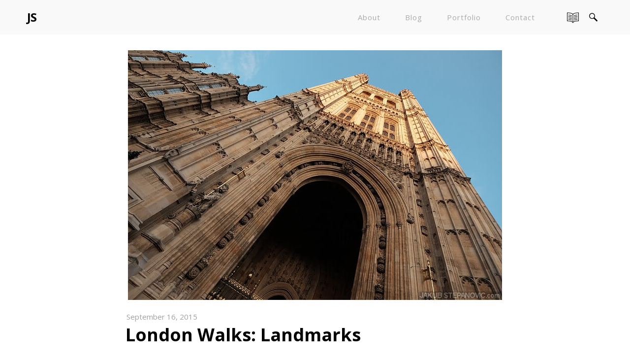

--- FILE ---
content_type: text/html; charset=UTF-8
request_url: https://www.jakubstepanovic.com/london-walks-landmarks/
body_size: 18665
content:
<!DOCTYPE html>
<html lang="en-US" data-version="3.0.14">
	<head>
		<meta charset="UTF-8" />
		<meta name="viewport" content="width=device-width, initial-scale=1.0, maximum-scale=1.0" />
		<meta name="description" content="visual storyteller.">
		<title>JS &rsaquo; London Walks: Landmarks</title>
		<link rel="pingback" href="https://www.jakubstepanovic.com/xmlrpc.php" />
		<!--[if lt IE 9]><script src="http://html5shim.googlecode.com/svn/trunk/html5.js"></script><![endif]-->
		<link type="text/css" rel="stylesheet" href="https://www.jakubstepanovic.com/wp-content/themes/semplice/css/reset.css">
		<link data-fontset-id="ce-fontset" href="https://fonts.googleapis.com/css?family=Open+Sans:300,300italic,400,400italic,600,600italic,700,700italic" rel="stylesheet" type="text/css"><link data-fontset-id="ce-fontset" href="https://fonts.googleapis.com/css?family=PT+Serif:400,400italic" rel="stylesheet" type="text/css"><style id="ce-fontset" type="text/css">.light,.light_italic{font-family:"Open Sans", Arial, sans-serif;font-weight:300;}.regular,.regular_italic{font-family:"Open Sans", Arial, sans-serif;font-weight:400;}.semibold,.semibold_italic{font-family:"Open Sans", Arial, sans-serif;font-weight:600;}.bold,.bold_italic,strong,b{font-family:"Open Sans", Arial, sans-serif;font-weight:700;}.custom_one,.custom_one_italic{font-family:"PT Serif", Georgia, serif;font-weight:400;}.light_italic, .regular_italic, .semibold_italic, .bold_italic, .custom_one_italic {font-style:italic}.wysiwyg h1, .wysiwyg h2, .wysiwyg h3, .wysiwyg h4, .wysiwyg h5, .wysiwyg h6, .wysiwyg-ce h1, .wysiwyg-ce h2, .wysiwyg-ce h3, .wysiwyg-ce h4, .wysiwyg-ce h5, .wysiwyg-ce h6 { font-weight: 700; }</style>		<link type="text/css" rel="stylesheet" href="https://www.jakubstepanovic.com/wp-content/themes/semplice/style.css">
		<style type="text/css" id="semplice-custom-css">div.logo a { color: #000000 !important; }header { top: -70px; }#fullscreen-menu { top: 70px; }#navbar, .controls a, div.loader, div.header-icon, #navbar-bg, .controls a span { height: 70px; }div.logo h1 { line-height: 70px !important; }.controls a svg, div.header-icon { margin-top: 23px !important; }section#blog, .post-password-form, section#not-found { margin-top: 70px !important; }#content-holder, #page-content { margin-top: 70px !important; }.menu-style-nobutton ul li a, nav.standard ul li a { line-height: 70px !important; }.title-top { top: 70px; }.logo svg { margin-top: 24px; }#navbar-bg { background: #f9f9f9 !important; }#fullscreen-menu { background: rgb(255, 255, 255); background: rgba(255, 255, 255, 1); }#navbar-bg { opacity: 1; }#navbar { border-bottom: 1px solid transparent !important; }.transparent { opacity: 0 !important; }@media (max-width: 767px) {.transparent { background: #f9f9f9 !important; }}#navbar .controls a .nav-icon { background: #000000 !important; }#navbar .controls a svg { fill: #000000 !important; }#fullscreen-menu .menu-inner nav ul li a, .follow-links ul li a svg, nav.standard ul li a { letter-spacing: 1px !important; }#fullscreen-menu .menu-inner nav ul li a, .follow-links ul li a svg, nav.standard ul li a { text-transform: normal !important; }#navbar .controls a.project-panel-button { margin-right: -10px; padding-left: 10px; }nav.standard ul li a { padding: 0px 25px; }#fullscreen-menu .menu-inner nav ul li a, .follow-links ul li a svg, nav.standard ul li a { color: #aaaaaa !important; }.follow-links ul li a svg { fill: #aaaaaa !important; }#fullscreen-menu .menu-inner nav ul li a { border-color:  !important; }#fullscreen-menu .menu-inner nav ul li.current-menu-item a, #fullscreen-menu .menu-inner nav ul li.current_page_item a, nav.standard ul li.current-menu-item a, nav.standard ul li.current_page_item a, #fullscreen-menu .menu-inner nav ul li.current-menu-item a:hover, #fullscreen-menu .menu-inner nav ul li.current_page_item a:hover, nav.standard ul li.current-menu-item a:hover, nav.standard ul li.current_page_item a:hover, .is-work nav.standard ul li.portfolio-grid a, .is-work #fullscreen-menu .menu-inner nav ul li.portfolio-grid a { color: #000000 !important; }#fullscreen-menu .menu-inner nav ul li.current-menu-item a, #fullscreen-menu .menu-inner nav ul li.current_page_item a, #fullscreen-menu .menu-inner nav ul li.current-menu-item a:hover, #fullscreen-menu .menu-inner nav ul li.current_page_item a:hover, .is-work #fullscreen-menu .menu-inner nav ul li.portfolio-grid a { border-color:  !important; }#fullscreen-menu .menu-inner nav ul li a:hover, .follow-links ul li a svg, nav.standard ul li a:hover { color: #000000 !important; }.follow-links ul li a:hover svg { fill: #000000 !important; }#fullscreen-menu .menu-inner nav ul li a:hover { border-color:  !important; }nav.standard ul li a:hover { background: #ffffff !important; }nav.standard ul li.current-menu-item a, nav.standard ul li.current-menu-item a:hover, .is-work nav.standard ul li.portfolio-grid a, nav.standard ul li.current_page_item a, nav.standard ul li.current_page_item a:hover { background: #ffffff !important; }nav.standard ul li a { font-size: 15px !important; }#fullscreen-menu .menu-inner nav { margin-top: 70px !important; }body {background-color: #ffffff !important;}.semplice-share .text { background: #e2e2e2 !important; }.semplice-share .text { color: #888888 !important; }.share-box .semplice-share .text { border-color: #e6e6e6 !important; }.wysiwyg, .wysiwyg p, .wysiwyg pre, .post-heading h2, #post .wysiwyg .meta p span, p.quote, .wysiwyg h1, .wysiwyg h2, .wysiwyg h3, .wysiwyg h4, .wysiwyg h5, .wysiwyg h6, #category-archives h4, h4#comments, .comment-autor, .comment-autor a, .comment-time, .comment-content p, h3#reply-title, .comments-pagination, .meta p a, section#comment h3#comments, .no-results, blockquote p, .quote-container p, .result-header h3 { color: #333333!important ;}.archives-close svg { fill: #333333!important ;}abbr, acronym { border-color: #333333 !important;}#post .wysiwyg  a, .wysiwyg-ce a, #post .wysiwyg p a, p.quote a, .next p a, .previous p a, a.page-numbers, #category-archives nav ul li a, .cover-headline a { color: #1573dd!important ;}#post .wysiwyg { border-color: #1573dd!important ;}#post .semplice-share .button a { color: white !important; }#post .wysiwyg a:hover, .wysiwyg-ce a:hover, #post .wysiwyg p a:hover, .post-heading p a:hover, #post .wysiwyg .meta p a:hover, p.quote a:hover, #post .wysiwyg a.more-link:hover, .description a.more-link:hover, .next p a:hover, .previous p a:hover, #category-archives nav ul li a:hover, a.comment-edit-link:hover, a.comment-reply-link:hover, a.page-numbers:hover, section#category-archives nav ul li a:hover,  .cover-headline a:hover { color: #000000!important ;}#post .semplice-share .button a:hover { color: white !important; }.post-heading h2 a, .result-header h3, #category-archives h2 { color: #000000!important ;}.post-heading p, .post-heading p a, #post .wysiwyg .meta p a { color: #a0a0a0!important ;}#comment { background-color: #f9f9f9 !important;}form#commentform textarea, form#commentform input { background-color: #f9f9f9 !important;}form#commentform #submit, form#commentform input, form#commentform textarea { color: #000000 !important; }form#commentform textarea::-webkit-input-placeholder { color: #000000 !important; opacity: .5 !important;}form#commentform textarea::-moz-placeholder { color: #000000 !important; opacity: .5 !important;}form#commentform textarea:-ms-input-placeholder { color: #000000 !important; opacity: .5 !important;}form#commentform textareainput:-moz-placeholder { color: #000000 !important; opacity: .5 !important;}form#commentform input::-webkit-input-placeholder { color: #000000 !important; opacity: .5 !important;}form#commentform input::-moz-placeholder { color: #000000 !important; opacity: .5 !important;}form#commentform input:-ms-input-placeholder { color: #000000 !important; opacity: .5 !important;}form#commentform inputinput:-moz-placeholder { color: #000000 !important; opacity: .5 !important;}form#commentform textarea, form#commentform input { border-color: #e0e0e0 !important;}#post .wysiwyg a.more-link, .description a.more-link { color: #acacac !important; }#post .wysiwyg a.more-link, .description a.more-link { border-color: #e6e6e6!important ;}.edit-reply a { color: #aaaaaa!important ;}.edit-reply a { border-color: #e6e6e6!important ;}.post-divider { background: #e6e6e6!important ;}.post-password-form input, .result-header, #category-archives h4, .comment-content, pre, tt, code, kbd, blockquote, .wysiwyg table, .description table, .wysiwyg-ce table , .wysiwyg table th, .wysiwyg table td, .description table th, .description table td, .wysiwyg-ce table th, .wysiwyg-ce table td { border-color: #e6e6e6!important ;}.search-field { background: #ffffff!important ;}.search-field { border-color: #e6e6e6!important ;}.search-field { color: #000000!important ;}.close-search svg { fill: #000000 !important;}.search-form input::-webkit-input-placeholder { color: #000000 !important; opacity: 1;}.search-form input::-moz-placeholder { color: #000000 !important; opacity: 1;}.search-form input:-ms-input-placeholder { color: #000000 !important; opacity: 1;}.to-the-top a svg { fill: #b2b2b2 !important; }.no-gutter-grid-sizer { width: 8.3333% !important; }.no-gutter-gutter-sizer { width: 0px; }.remove-gutter-yes { margin: 0px !important; }.masonry-span0{ width: 0% !important; float: left; }.masonry-span1{ width: 8.3333% !important; float: left; }.masonry-span2{ width: 16.6667% !important; float: left; }.masonry-span3{ width: 25% !important; float: left; }.masonry-span4{ width: 33.3333% !important; float: left; }.masonry-span5{ width: 41.6667% !important; float: left; }.masonry-span6{ width: 50% !important; float: left; }.masonry-span7{ width: 58.3333% !important; float: left; }.masonry-span8{ width: 66.6667% !important; float: left; }.masonry-span9{ width: 75% !important; float: left; }.masonry-span10{ width: 83.3333% !important; float: left; }.masonry-span11{ width: 91.6667% !important; float: left; }.masonry-span12{ width: 100% !important; float: left; }@media (max-width: 767px) {.masonry-span1, .masonry-span2, .masonry-span3, .masonry-span4, .masonry-span5, .masonry-span6, .masonry-span7, .masonry-span8, .masonry-span9, .masonry-span10, .masonry-span11, .masonry-span12 { width: 100% !important; }}.lightbox-overlay { background-color: rgba(255,255,255,0.9); -webkit-animation: fadein 0.35s; -moz-animation: fadein 0.35s; -ms-animation: fadein 0.35s; -o-animation: fadein 0.35s; animation: fadein 0.35s; }@keyframes fadein { from { background-color: rgba(255,255,255,0); } to { background-color: rgba(255,255,255,0.9); } }@-moz-keyframes fadein { from { background-color: rgba(255,255,255,0); } to { background-color: rgba(255,255,255,0.9); } }@-webkit-keyframes fadein { from { background-color: rgba(255,255,255,0); } to { background-color: rgba(255,255,255,0.9); } }@-ms-keyframes fadein { from { background-color: rgba(255,255,255,0); } to { background-color: rgba(255,255,255,0.9); } }@-o-keyframes fadein { from { background-color: rgba(255,255,255,0); } to { background-color: rgba(255,255,255,0.9); } }.lightbox-arrows .imagelightbox-arrow svg { fill: #777777; }.gallery { margin-top: -32px !important; }
section#comment .container { display: none; }

.share-box { padding-top: 42px !important; }

.post-divider { margin-top: 54px !important; }
.post-divider { margin-bottom: 60px !important; }
section#blog.fade-content { padding-top: 32px !important; }
.featured { margin-bottom: 12px !important; }
.h2 { margin-bottom: -24px !important; }
		@media screen and (min-width: 1200px) {
			section#thumbnails .thumb h3.thumb-title { display: none; }
		}
	
		@media (max-width: 567px) {
			a.project-panel-button.menu-icon { display: none !important;}
.to-the-top { margin-bottom: 34px !important; }

		}
	</style>
					<link rel="shortcut icon" href="https://www.jakubstepanovic.com/wp-content/uploads/2014/12/favicon.ico">
							<script>
  (function(i,s,o,g,r,a,m){i['GoogleAnalyticsObject']=r;i[r]=i[r]||function(){
  (i[r].q=i[r].q||[]).push(arguments)},i[r].l=1*new Date();a=s.createElement(o),
  m=s.getElementsByTagName(o)[0];a.async=1;a.src=g;m.parentNode.insertBefore(a,m)
  })(window,document,'script','//www.google-analytics.com/analytics.js','ga');

  ga('create', 'UA-64693673-1', 'auto');
  ga('send', 'pageview');

</script>        		<meta name='robots' content='max-image-preview:large' />
<link rel="alternate" type="application/rss+xml" title="JS &raquo; London Walks: Landmarks Comments Feed" href="https://www.jakubstepanovic.com/london-walks-landmarks/feed/" />
<link rel="alternate" title="oEmbed (JSON)" type="application/json+oembed" href="https://www.jakubstepanovic.com/wp-json/oembed/1.0/embed?url=https%3A%2F%2Fwww.jakubstepanovic.com%2Flondon-walks-landmarks%2F" />
<link rel="alternate" title="oEmbed (XML)" type="text/xml+oembed" href="https://www.jakubstepanovic.com/wp-json/oembed/1.0/embed?url=https%3A%2F%2Fwww.jakubstepanovic.com%2Flondon-walks-landmarks%2F&#038;format=xml" />
<style id='wp-img-auto-sizes-contain-inline-css' type='text/css'>
img:is([sizes=auto i],[sizes^="auto," i]){contain-intrinsic-size:3000px 1500px}
/*# sourceURL=wp-img-auto-sizes-contain-inline-css */
</style>
<style id='wp-emoji-styles-inline-css' type='text/css'>

	img.wp-smiley, img.emoji {
		display: inline !important;
		border: none !important;
		box-shadow: none !important;
		height: 1em !important;
		width: 1em !important;
		margin: 0 0.07em !important;
		vertical-align: -0.1em !important;
		background: none !important;
		padding: 0 !important;
	}
/*# sourceURL=wp-emoji-styles-inline-css */
</style>
<link rel='stylesheet' id='wp-block-library-css' href='https://www.jakubstepanovic.com/wp-includes/css/dist/block-library/style.min.css?ver=6.9' type='text/css' media='all' />
<style id='global-styles-inline-css' type='text/css'>
:root{--wp--preset--aspect-ratio--square: 1;--wp--preset--aspect-ratio--4-3: 4/3;--wp--preset--aspect-ratio--3-4: 3/4;--wp--preset--aspect-ratio--3-2: 3/2;--wp--preset--aspect-ratio--2-3: 2/3;--wp--preset--aspect-ratio--16-9: 16/9;--wp--preset--aspect-ratio--9-16: 9/16;--wp--preset--color--black: #000000;--wp--preset--color--cyan-bluish-gray: #abb8c3;--wp--preset--color--white: #ffffff;--wp--preset--color--pale-pink: #f78da7;--wp--preset--color--vivid-red: #cf2e2e;--wp--preset--color--luminous-vivid-orange: #ff6900;--wp--preset--color--luminous-vivid-amber: #fcb900;--wp--preset--color--light-green-cyan: #7bdcb5;--wp--preset--color--vivid-green-cyan: #00d084;--wp--preset--color--pale-cyan-blue: #8ed1fc;--wp--preset--color--vivid-cyan-blue: #0693e3;--wp--preset--color--vivid-purple: #9b51e0;--wp--preset--gradient--vivid-cyan-blue-to-vivid-purple: linear-gradient(135deg,rgb(6,147,227) 0%,rgb(155,81,224) 100%);--wp--preset--gradient--light-green-cyan-to-vivid-green-cyan: linear-gradient(135deg,rgb(122,220,180) 0%,rgb(0,208,130) 100%);--wp--preset--gradient--luminous-vivid-amber-to-luminous-vivid-orange: linear-gradient(135deg,rgb(252,185,0) 0%,rgb(255,105,0) 100%);--wp--preset--gradient--luminous-vivid-orange-to-vivid-red: linear-gradient(135deg,rgb(255,105,0) 0%,rgb(207,46,46) 100%);--wp--preset--gradient--very-light-gray-to-cyan-bluish-gray: linear-gradient(135deg,rgb(238,238,238) 0%,rgb(169,184,195) 100%);--wp--preset--gradient--cool-to-warm-spectrum: linear-gradient(135deg,rgb(74,234,220) 0%,rgb(151,120,209) 20%,rgb(207,42,186) 40%,rgb(238,44,130) 60%,rgb(251,105,98) 80%,rgb(254,248,76) 100%);--wp--preset--gradient--blush-light-purple: linear-gradient(135deg,rgb(255,206,236) 0%,rgb(152,150,240) 100%);--wp--preset--gradient--blush-bordeaux: linear-gradient(135deg,rgb(254,205,165) 0%,rgb(254,45,45) 50%,rgb(107,0,62) 100%);--wp--preset--gradient--luminous-dusk: linear-gradient(135deg,rgb(255,203,112) 0%,rgb(199,81,192) 50%,rgb(65,88,208) 100%);--wp--preset--gradient--pale-ocean: linear-gradient(135deg,rgb(255,245,203) 0%,rgb(182,227,212) 50%,rgb(51,167,181) 100%);--wp--preset--gradient--electric-grass: linear-gradient(135deg,rgb(202,248,128) 0%,rgb(113,206,126) 100%);--wp--preset--gradient--midnight: linear-gradient(135deg,rgb(2,3,129) 0%,rgb(40,116,252) 100%);--wp--preset--font-size--small: 13px;--wp--preset--font-size--medium: 20px;--wp--preset--font-size--large: 36px;--wp--preset--font-size--x-large: 42px;--wp--preset--spacing--20: 0.44rem;--wp--preset--spacing--30: 0.67rem;--wp--preset--spacing--40: 1rem;--wp--preset--spacing--50: 1.5rem;--wp--preset--spacing--60: 2.25rem;--wp--preset--spacing--70: 3.38rem;--wp--preset--spacing--80: 5.06rem;--wp--preset--shadow--natural: 6px 6px 9px rgba(0, 0, 0, 0.2);--wp--preset--shadow--deep: 12px 12px 50px rgba(0, 0, 0, 0.4);--wp--preset--shadow--sharp: 6px 6px 0px rgba(0, 0, 0, 0.2);--wp--preset--shadow--outlined: 6px 6px 0px -3px rgb(255, 255, 255), 6px 6px rgb(0, 0, 0);--wp--preset--shadow--crisp: 6px 6px 0px rgb(0, 0, 0);}:where(.is-layout-flex){gap: 0.5em;}:where(.is-layout-grid){gap: 0.5em;}body .is-layout-flex{display: flex;}.is-layout-flex{flex-wrap: wrap;align-items: center;}.is-layout-flex > :is(*, div){margin: 0;}body .is-layout-grid{display: grid;}.is-layout-grid > :is(*, div){margin: 0;}:where(.wp-block-columns.is-layout-flex){gap: 2em;}:where(.wp-block-columns.is-layout-grid){gap: 2em;}:where(.wp-block-post-template.is-layout-flex){gap: 1.25em;}:where(.wp-block-post-template.is-layout-grid){gap: 1.25em;}.has-black-color{color: var(--wp--preset--color--black) !important;}.has-cyan-bluish-gray-color{color: var(--wp--preset--color--cyan-bluish-gray) !important;}.has-white-color{color: var(--wp--preset--color--white) !important;}.has-pale-pink-color{color: var(--wp--preset--color--pale-pink) !important;}.has-vivid-red-color{color: var(--wp--preset--color--vivid-red) !important;}.has-luminous-vivid-orange-color{color: var(--wp--preset--color--luminous-vivid-orange) !important;}.has-luminous-vivid-amber-color{color: var(--wp--preset--color--luminous-vivid-amber) !important;}.has-light-green-cyan-color{color: var(--wp--preset--color--light-green-cyan) !important;}.has-vivid-green-cyan-color{color: var(--wp--preset--color--vivid-green-cyan) !important;}.has-pale-cyan-blue-color{color: var(--wp--preset--color--pale-cyan-blue) !important;}.has-vivid-cyan-blue-color{color: var(--wp--preset--color--vivid-cyan-blue) !important;}.has-vivid-purple-color{color: var(--wp--preset--color--vivid-purple) !important;}.has-black-background-color{background-color: var(--wp--preset--color--black) !important;}.has-cyan-bluish-gray-background-color{background-color: var(--wp--preset--color--cyan-bluish-gray) !important;}.has-white-background-color{background-color: var(--wp--preset--color--white) !important;}.has-pale-pink-background-color{background-color: var(--wp--preset--color--pale-pink) !important;}.has-vivid-red-background-color{background-color: var(--wp--preset--color--vivid-red) !important;}.has-luminous-vivid-orange-background-color{background-color: var(--wp--preset--color--luminous-vivid-orange) !important;}.has-luminous-vivid-amber-background-color{background-color: var(--wp--preset--color--luminous-vivid-amber) !important;}.has-light-green-cyan-background-color{background-color: var(--wp--preset--color--light-green-cyan) !important;}.has-vivid-green-cyan-background-color{background-color: var(--wp--preset--color--vivid-green-cyan) !important;}.has-pale-cyan-blue-background-color{background-color: var(--wp--preset--color--pale-cyan-blue) !important;}.has-vivid-cyan-blue-background-color{background-color: var(--wp--preset--color--vivid-cyan-blue) !important;}.has-vivid-purple-background-color{background-color: var(--wp--preset--color--vivid-purple) !important;}.has-black-border-color{border-color: var(--wp--preset--color--black) !important;}.has-cyan-bluish-gray-border-color{border-color: var(--wp--preset--color--cyan-bluish-gray) !important;}.has-white-border-color{border-color: var(--wp--preset--color--white) !important;}.has-pale-pink-border-color{border-color: var(--wp--preset--color--pale-pink) !important;}.has-vivid-red-border-color{border-color: var(--wp--preset--color--vivid-red) !important;}.has-luminous-vivid-orange-border-color{border-color: var(--wp--preset--color--luminous-vivid-orange) !important;}.has-luminous-vivid-amber-border-color{border-color: var(--wp--preset--color--luminous-vivid-amber) !important;}.has-light-green-cyan-border-color{border-color: var(--wp--preset--color--light-green-cyan) !important;}.has-vivid-green-cyan-border-color{border-color: var(--wp--preset--color--vivid-green-cyan) !important;}.has-pale-cyan-blue-border-color{border-color: var(--wp--preset--color--pale-cyan-blue) !important;}.has-vivid-cyan-blue-border-color{border-color: var(--wp--preset--color--vivid-cyan-blue) !important;}.has-vivid-purple-border-color{border-color: var(--wp--preset--color--vivid-purple) !important;}.has-vivid-cyan-blue-to-vivid-purple-gradient-background{background: var(--wp--preset--gradient--vivid-cyan-blue-to-vivid-purple) !important;}.has-light-green-cyan-to-vivid-green-cyan-gradient-background{background: var(--wp--preset--gradient--light-green-cyan-to-vivid-green-cyan) !important;}.has-luminous-vivid-amber-to-luminous-vivid-orange-gradient-background{background: var(--wp--preset--gradient--luminous-vivid-amber-to-luminous-vivid-orange) !important;}.has-luminous-vivid-orange-to-vivid-red-gradient-background{background: var(--wp--preset--gradient--luminous-vivid-orange-to-vivid-red) !important;}.has-very-light-gray-to-cyan-bluish-gray-gradient-background{background: var(--wp--preset--gradient--very-light-gray-to-cyan-bluish-gray) !important;}.has-cool-to-warm-spectrum-gradient-background{background: var(--wp--preset--gradient--cool-to-warm-spectrum) !important;}.has-blush-light-purple-gradient-background{background: var(--wp--preset--gradient--blush-light-purple) !important;}.has-blush-bordeaux-gradient-background{background: var(--wp--preset--gradient--blush-bordeaux) !important;}.has-luminous-dusk-gradient-background{background: var(--wp--preset--gradient--luminous-dusk) !important;}.has-pale-ocean-gradient-background{background: var(--wp--preset--gradient--pale-ocean) !important;}.has-electric-grass-gradient-background{background: var(--wp--preset--gradient--electric-grass) !important;}.has-midnight-gradient-background{background: var(--wp--preset--gradient--midnight) !important;}.has-small-font-size{font-size: var(--wp--preset--font-size--small) !important;}.has-medium-font-size{font-size: var(--wp--preset--font-size--medium) !important;}.has-large-font-size{font-size: var(--wp--preset--font-size--large) !important;}.has-x-large-font-size{font-size: var(--wp--preset--font-size--x-large) !important;}
/*# sourceURL=global-styles-inline-css */
</style>

<style id='classic-theme-styles-inline-css' type='text/css'>
/*! This file is auto-generated */
.wp-block-button__link{color:#fff;background-color:#32373c;border-radius:9999px;box-shadow:none;text-decoration:none;padding:calc(.667em + 2px) calc(1.333em + 2px);font-size:1.125em}.wp-block-file__button{background:#32373c;color:#fff;text-decoration:none}
/*# sourceURL=/wp-includes/css/classic-themes.min.css */
</style>
<link rel='stylesheet' id='contact-form-7-css' href='https://www.jakubstepanovic.com/wp-content/plugins/contact-form-7/includes/css/styles.css?ver=6.1.4' type='text/css' media='all' />
<link rel='stylesheet' id='mediaelement-css' href='https://www.jakubstepanovic.com/wp-includes/js/mediaelement/mediaelementplayer-legacy.min.css?ver=4.2.17' type='text/css' media='all' />
<link rel='stylesheet' id='wp-mediaelement-css' href='https://www.jakubstepanovic.com/wp-includes/js/mediaelement/wp-mediaelement.min.css?ver=6.9' type='text/css' media='all' />
<script type="text/javascript" src="https://www.jakubstepanovic.com/wp-includes/js/jquery/jquery.min.js?ver=3.7.1" id="jquery-core-js"></script>
<script type="text/javascript" src="https://www.jakubstepanovic.com/wp-includes/js/jquery/jquery-migrate.min.js?ver=3.4.1" id="jquery-migrate-js"></script>
<link rel="https://api.w.org/" href="https://www.jakubstepanovic.com/wp-json/" /><link rel="alternate" title="JSON" type="application/json" href="https://www.jakubstepanovic.com/wp-json/wp/v2/posts/1338" /><link rel="EditURI" type="application/rsd+xml" title="RSD" href="https://www.jakubstepanovic.com/xmlrpc.php?rsd" />
<meta name="generator" content="WordPress 6.9" />
<link rel="canonical" href="https://www.jakubstepanovic.com/london-walks-landmarks/" />
<link rel='shortlink' href='https://www.jakubstepanovic.com/?p=1338' />
		<!-- Facebook -->
		<meta property="og:title" content="JS &rsaquo; London Walks: Landmarks" />
		<meta property="og:url" content="https://www.jakubstepanovic.com/london-walks-landmarks/" />
		<meta property="og:site_name" content="JS"/>
					<meta itemprop="go:description" property="og:description" content="After my first assignment in London earlier last week, I went for an ..." />
							<meta property="og:image" content="https://www.jakubstepanovic.com/wp-content/uploads/2015/09/DSCF6994.jpg" />
		   
		<!-- bottom admin bar -->
		<style>html{margin-top:0px!important;}#wpadminbar{top:auto!important;bottom:0;}}</style>
	</head>
	<body class="wp-singular post-template-default single single-post postid-1338 single-format-standard wp-theme-semplice blog-bg is-blog mejs-semplice-ui">
						<header >
			<div id="navbar-bg" class="navbar" data-navbar-opacity="1" data-dropdown-transparent="disabled"><!-- header bar background --></div>
			<div id="navbar">
			<div class="container"><div class="row"><div class="span12 navbar-inner"><div class="logo custom"><h1 class="bold"><nobr><a id="logo" href="https://www.jakubstepanovic.com">JS</a></nobr></h1></div><div class="nav-wrapper"><nav class="standard regular"><ul id="menu-menu-1" class="menu"><li id="menu-item-2259" class="menu-item menu-item-type-post_type menu-item-object-page menu-item-2259"><a href="https://www.jakubstepanovic.com/about/">About</a></li>
<li id="menu-item-2258" class="menu-item menu-item-type-post_type menu-item-object-page current_page_parent menu-item-2258"><a href="https://www.jakubstepanovic.com/stories/">Blog</a></li>
<li id="menu-item-2261" class="menu-item menu-item-type-post_type menu-item-object-page menu-item-2261"><a href="https://www.jakubstepanovic.com/work/">Portfolio</a></li>
<li id="menu-item-2260" class="menu-item menu-item-type-post_type menu-item-object-page menu-item-2260"><a href="https://www.jakubstepanovic.com/contact/">Contact</a></li>
</ul></nav><div class="controls">
					<a class="open-nav menu-responsive">
						<span class="nav-icon"></span>
					</a>
				
					<a class="search-button menu-icon">
						<span class="search-open"><svg version="1.1" id="Ebene_1" xmlns="http://www.w3.org/2000/svg" xmlns:xlink="http://www.w3.org/1999/xlink" x="0px" y="0px"
	 width="19px" height="24px" viewBox="0 0 19 24" enable-background="new 0 0 19 24" xml:space="preserve">
<path d="M12.868,9.408c0,3.261-2.657,5.905-5.934,5.905C3.657,15.313,1,12.67,1,9.408c0-3.261,2.657-5.905,5.934-5.905
	C10.211,3.503,12.868,6.147,12.868,9.408z M6.934,4.853c-2.528,0-4.577,2.039-4.577,4.555c0,2.516,2.049,4.555,4.577,4.555
	s4.577-2.039,4.577-4.555C11.511,6.892,9.462,4.853,6.934,4.853z"/>
<path d="M17.049,20.27c-0.302,0.301-0.794,0.301-1.097,0l-5.864-5.835c-0.303-0.301-0.303-0.79,0-1.091l0.739-0.735
	c0.303-0.301,0.794-0.301,1.097,0l5.864,5.835c0.303,0.301,0.303,0.79,0,1.091L17.049,20.27z"/>
</svg>
</span>
					</a>
				
						<a class="archives-button menu-icon">
							<span class="archives-open"><svg version="1.1" id="Layer_1" xmlns="http://www.w3.org/2000/svg" xmlns:xlink="http://www.w3.org/1999/xlink" x="0px" y="0px"
	 width="24px" height="24px" viewBox="0 0 24 24" enable-background="new 0 0 24 24" xml:space="preserve">
<g>
	<g>
		<path d="M12,23.5c-0.276,0-0.5-0.224-0.5-0.5c0-1.253-4.185-3-11-3C0.224,20,0,19.776,0,19.5V3
			c0-0.276,0.224-0.5,0.5-0.5c4.833,0,9.917,0.967,11.5,2.784C13.583,3.467,18.668,2.5,23.5,2.5C23.776,2.5,24,2.724,24,3v16.5
			c0,0.276-0.224,0.5-0.5,0.5c-6.815,0-11,1.747-11,3C12.5,23.276,12.276,23.5,12,23.5z M1,19.004c4.678,0.063,9.471,1.026,11,2.78
			c1.528-1.754,6.321-2.717,11-2.78V3.503C16.481,3.586,12.5,5.278,12.5,6.5C12.5,6.776,12.276,7,12,7s-0.5-0.224-0.5-0.5
			c0-1.222-3.981-2.914-10.5-2.997V19.004z"/>
	</g>
	<g>
		<path d="M12,23.344c-0.276,0-0.5-0.224-0.5-0.5V6.5C11.5,6.224,11.724,6,12,6s0.5,0.224,0.5,0.5v16.344
			C12.5,23.12,12.276,23.344,12,23.344z"/>
	</g>
	<g>
		<path d="M9.5,9.24c-0.06,0-0.12-0.011-0.179-0.033c-1.593-0.609-3.85-1.039-6.355-1.208
			C2.691,7.98,2.482,7.742,2.501,7.466C2.52,7.191,2.759,6.993,3.034,7.001c2.602,0.176,4.962,0.628,6.645,1.272
			c0.258,0.099,0.387,0.388,0.288,0.646C9.891,9.118,9.701,9.24,9.5,9.24z"/>
	</g>
	<g>
		<path d="M9.5,12.24c-0.06,0-0.12-0.011-0.179-0.033c-1.593-0.609-3.85-1.039-6.355-1.208
			c-0.275-0.019-0.484-0.257-0.465-0.533c0.019-0.275,0.258-0.47,0.533-0.465c2.602,0.176,4.962,0.628,6.645,1.272
			c0.258,0.099,0.387,0.388,0.288,0.646C9.891,12.118,9.701,12.24,9.5,12.24z"/>
	</g>
	<g>
		<path d="M9.5,15.24c-0.06,0-0.12-0.011-0.179-0.033c-1.593-0.609-3.85-1.039-6.355-1.208
			c-0.275-0.019-0.484-0.257-0.465-0.533c0.019-0.274,0.258-0.49,0.533-0.465c2.602,0.176,4.962,0.628,6.645,1.272
			c0.258,0.099,0.387,0.388,0.288,0.646C9.891,15.118,9.701,15.24,9.5,15.24z"/>
	</g>
	<g>
		<path d="M9.5,18.24c-0.06,0-0.12-0.011-0.179-0.033c-1.593-0.609-3.85-1.039-6.355-1.208
			c-0.275-0.019-0.484-0.257-0.465-0.533c0.019-0.274,0.258-0.486,0.533-0.465c2.602,0.176,4.962,0.628,6.645,1.272
			c0.258,0.099,0.387,0.388,0.288,0.646C9.891,18.118,9.701,18.24,9.5,18.24z"/>
	</g>
	<g>
		<path d="M14.5,9.24c-0.201,0-0.391-0.122-0.467-0.321c-0.099-0.258,0.03-0.547,0.288-0.646
			c1.686-0.645,4.045-1.097,6.645-1.272c0.279-0.003,0.516,0.189,0.533,0.465c0.019,0.275-0.189,0.514-0.465,0.533
			c-2.504,0.169-4.761,0.598-6.355,1.208C14.62,9.229,14.56,9.24,14.5,9.24z"/>
	</g>
	<g>
		<path d="M14.5,12.24c-0.201,0-0.391-0.122-0.467-0.321c-0.099-0.258,0.03-0.547,0.288-0.646
			c1.686-0.645,4.045-1.097,6.645-1.272c0.279-0.006,0.516,0.189,0.533,0.465c0.019,0.275-0.189,0.514-0.465,0.533
			c-2.504,0.169-4.761,0.598-6.355,1.208C14.62,12.229,14.56,12.24,14.5,12.24z"/>
	</g>
	<g>
		<path d="M14.5,15.24c-0.201,0-0.391-0.122-0.467-0.321c-0.099-0.258,0.03-0.547,0.288-0.646
			c1.686-0.645,4.045-1.097,6.645-1.272c0.279-0.021,0.516,0.189,0.533,0.465c0.019,0.276-0.189,0.515-0.465,0.533
			c-2.504,0.169-4.761,0.599-6.355,1.208C14.62,15.229,14.56,15.24,14.5,15.24z"/>
	</g>
	<g>
		<path d="M14.5,18.24c-0.201,0-0.391-0.122-0.467-0.321c-0.099-0.258,0.03-0.547,0.288-0.646
			c1.686-0.645,4.045-1.097,6.645-1.272c0.279-0.023,0.516,0.189,0.533,0.465c0.019,0.276-0.189,0.515-0.465,0.533
			c-2.504,0.169-4.761,0.599-6.355,1.208C14.62,18.229,14.56,18.24,14.5,18.24z"/>
	</g>
</g>
</svg>
</span>
						</a>
					</div></div></div></div></div>			</div>
		</header>
		<div id="fullscreen-menu" class="standard-height">
			<div class="menu-inner">
				<nav class=" light">
					<ul id="menu-menu-2" class="menu"><li class="menu-item menu-item-type-post_type menu-item-object-page menu-item-2259"><a href="https://www.jakubstepanovic.com/about/">About</a></li>
<li class="menu-item menu-item-type-post_type menu-item-object-page current_page_parent menu-item-2258"><a href="https://www.jakubstepanovic.com/stories/">Blog</a></li>
<li class="menu-item menu-item-type-post_type menu-item-object-page menu-item-2261"><a href="https://www.jakubstepanovic.com/work/">Portfolio</a></li>
<li class="menu-item menu-item-type-post_type menu-item-object-page menu-item-2260"><a href="https://www.jakubstepanovic.com/contact/">Contact</a></li>
</ul>				</nav>
				<div class="follow-links">
					<ul>
						    <li><a class="facebook social-link" href="https://www.facebook.com/JakubStepanovic/"  title="Facebook" target="_blank"><svg version="1.1" id="Ebene_1" xmlns="http://www.w3.org/2000/svg" xmlns:xlink="http://www.w3.org/1999/xlink" x="0px" y="0px" viewBox="0 0 16 16" enable-background="new 0 0 16 16" xml:space="preserve">
<path d="M4.025,5.291H5.68V4.541V3.805V3.683c0-0.708,0.018-1.802,0.533-2.479C6.755,0.487,7.5,0,8.781,0
	c2.087,0,2.966,0.297,2.966,0.297l-0.414,2.451c0,0-0.689-0.199-1.333-0.199c-0.643,0-1.219,0.23-1.219,0.873v0.26v0.858v0.751
	h2.638l-0.184,2.393H8.781V16H5.68V7.684H4.025V5.291"/>
</svg>
</a></li>
    <li><a class="linkedin social-link" href="https://www.linkedin.com/in/jstepanovic/"  title="Linked In" target="_blank"><svg version="1.1" id="Ebene_2" xmlns="http://www.w3.org/2000/svg" xmlns:xlink="http://www.w3.org/1999/xlink" x="0px" y="0px" viewBox="0 0 16 16" enable-background="new 0 0 16 16" xml:space="preserve">
<g>
	<g>
		<path d="M14.815,0H1.181C0.529,0,0,0.517,0,1.153v13.693C0,15.483,0.529,16,1.181,16h13.634C15.467,16,16,15.483,16,14.845V1.153
			C16,0.517,15.467,0,14.815,0z M4.745,13.634H2.371V5.999h2.374V13.634z M3.558,4.955c-0.761,0-1.376-0.617-1.376-1.376
			c0-0.759,0.615-1.376,1.376-1.376c0.759,0,1.375,0.617,1.375,1.376C4.934,4.338,4.317,4.955,3.558,4.955z M13.633,13.634h-2.37
			V9.921c0-0.886-0.017-2.025-1.234-2.025c-1.235,0-1.423,0.965-1.423,1.961v3.777H6.234V5.999H8.51v1.043h0.032
			c0.317-0.6,1.091-1.233,2.246-1.233c2.401,0,2.845,1.581,2.845,3.638V13.634z"/>
	</g>
</g>
</svg>
</a></li>
    <li><a class="instagram social-link" href="https://www.instagram.com/jakubstepanovic/"  title="Instagram" target="_blank"><svg version="1.1" id="Ebene_1" xmlns="http://www.w3.org/2000/svg" xmlns:xlink="http://www.w3.org/1999/xlink" x="0px" y="0px"
	 viewBox="0 0 16 16" enable-background="new 0 0 16 16" xml:space="preserve">
<path d="M2.054,0h11.893C15.076,0,16,0.836,16,2.054v11.893C16,15.164,15.076,16,13.946,16H2.054C0.924,16,0,15.164,0,13.946V2.054
	C0,0.836,0.924,0,2.054,0L2.054,0z M11.655,1.778c-0.396,0-0.72,0.324-0.72,0.72v1.724c0,0.396,0.324,0.72,0.72,0.72h1.808
	c0.396,0,0.72-0.324,0.72-0.72V2.498c0-0.396-0.324-0.72-0.72-0.72L11.655,1.778L11.655,1.778z M14.192,6.766h-1.408
	c0.133,0.435,0.205,0.896,0.205,1.373c0,2.661-2.227,4.819-4.973,4.819c-2.746,0-4.973-2.157-4.973-4.819
	c0-0.477,0.072-0.938,0.205-1.373H1.778v6.759c0,0.35,0.286,0.636,0.636,0.636h11.142c0.35,0,0.636-0.286,0.636-0.636L14.192,6.766
	L14.192,6.766z M8.015,4.852c-1.775,0-3.213,1.394-3.213,3.114s1.439,3.114,3.213,3.114c1.775,0,3.214-1.394,3.214-3.114
	S9.79,4.852,8.015,4.852z"/>
</svg>
</a></li>
					</ul>
				</div>
			</div>
		</div>
		<div id="wrapper">
			<div id="content"><section id="blog" class="fade-content">
	<div class="blog-search">	<div class="container">
		<div class="row">
			<div class="span12"><form role="search" method="get" class="search-form" action="https://www.jakubstepanovic.com/">
	<label>
		<span class="screen-reader-text"><svg version="1.1" id="Ebene_1" xmlns="http://www.w3.org/2000/svg" xmlns:xlink="http://www.w3.org/1999/xlink" x="0px" y="0px"
	 width="40px" height="40px" viewBox="0 0 40 40" enable-background="new 0 0 40 40" xml:space="preserve">
<g>
	<path d="M16,3c7.168,0,13,5.832,13,13s-5.832,13-13,13S3,23.168,3,16S8.832,3,16,3 M16,1C7.716,1,1,7.716,1,16s6.716,15,15,15
		s15-6.716,15-15S24.284,1,16,1L16,1z"/>
</g>
<line fill="none" stroke-width="2" stroke-miterlimit="10" x1="41" y1="41" x2="25.661" y2="25.911"/>
</svg></span>
		<span class="close-search"><a class="search-close"><svg version="1.1" id="Ebene_1" xmlns="http://www.w3.org/2000/svg" xmlns:xlink="http://www.w3.org/1999/xlink" x="0px" y="0px"
	 width="24px" height="24px" viewBox="0 0 24 24" enable-background="new 0 0 24 24" xml:space="preserve">
<g>
	
		<rect x="1.034" y="12" transform="matrix(0.7295 0.684 -0.684 0.7295 11.7953 -4.8264)" width="21.932" height="1"/>
</g>
<g>
	
		<rect x="11.5" y="1.535" transform="matrix(0.6833 0.7301 -0.7301 0.6833 12.9275 -4.8028)" width="1" height="21.931"/>
</g>
</svg>
</a></span>		<input type="search" class="search-field light" placeholder="Search and hit enter" value="" name="s" title="Search for:" />
	</label>
</form></div>
		</div>
			</div>
<div class="post-divider search-divider"></div></div>	<section id="category-archives">
	<div class="container">
		<div class="row">
			<div class="span11">
				<h2 class="bold"><u><a href="https://www.jakubstepanovic.com/blog-archives/">Blog Archives</a></u></h2>
			</div>
			<div class="span1">
				<a class="archives-close right"><svg version="1.1" id="Ebene_1" xmlns="http://www.w3.org/2000/svg" xmlns:xlink="http://www.w3.org/1999/xlink" x="0px" y="0px"
	 width="20px" height="20px" viewBox="0 0 20 20" enable-background="new 0 0 20 20" xml:space="preserve">
<g>
	
		<rect x="-4.164" y="9.532" transform="matrix(0.706 0.7082 -0.7082 0.706 10.0446 -4.1327)" width="28.329" height="1"/>
</g>
<g>
	<rect x="9.5" y="-4.142" transform="matrix(0.7071 0.7071 -0.7071 0.7071 10 -4.1421)" width="1" height="28.284"/>
</g>
</svg>
</a>
			</div>
		</div>
		<div class="row">
			<div class="span6 archive-heading">
				<h4 class="light first"><a href="https://www.jakubstepanovic.com/stories/#latest">Latest Posts</a></u></h4>
				<nav>
					<ul>
						<li><a href="https://www.jakubstepanovic.com/alishan/" title="Look Alishan" >Alishan</a> </li> <li><a href="https://www.jakubstepanovic.com/sun-moon-lake/" title="Look Sun Moon Lake" >Sun Moon Lake</a> </li> <li><a href="https://www.jakubstepanovic.com/top-posts-of-2025/" title="Look Top Posts of 2025" >Top Posts of 2025</a> </li> <li><a href="https://www.jakubstepanovic.com/bikes-bridges-and-beyond/" title="Look Bikes, Bridges and Beyond" >Bikes, Bridges and Beyond</a> </li> <li><a href="https://www.jakubstepanovic.com/thrilling-taipei/" title="Look Thrilling Taipei" >Thrilling Taipei</a> </li> <li><a href="https://www.jakubstepanovic.com/flow-and-friction/" title="Look Flow and Friction" >Flow and Friction</a> </li> <li><a href="https://www.jakubstepanovic.com/proven-method/" title="Look Proven Method" >Proven Method</a> </li> <li><a href="https://www.jakubstepanovic.com/waterbound-journey/" title="Look Waterbound Journey" >Waterbound Journey</a> </li> <li><a href="https://www.jakubstepanovic.com/familiar-novelty/" title="Look Familiar Novelty" >Familiar Novelty</a> </li> <li><a href="https://www.jakubstepanovic.com/belgian-coastline/" title="Look Belgian Coastline" >Belgian Coastline</a> </li> 					</ul>
				</nav>
			</div>
			<div class="span3 archive-heading">
				<h4 class="light">Selected Topics</h4>
				<nav>
					<ul>
						<p><a href="https://www.jakubstepanovic.com/tag/architecture/">Architecture</a>, <a href="http://www.jakubstepanovic.com/tag/castles/">Castles</a>, <a href="http://www.jakubstepanovic.com/tag/city/">Cities</a>, <a href="https://www.jakubstepanovic.com/tag/climbing/">Climbing</a>, <a href="http://www.jakubstepanovic.com/tag/bikes/">Cycling</a>, <a href="https://www.jakubstepanovic.com/tag/forest/">Forests,</a> <a href="https://www.jakubstepanovic.com/tag/heritage/">Heritage</a>, <a href="https://www.jakubstepanovic.com/tag/hiking/">Hiking</a>, <a href="https://www.jakubstepanovic.com/tag/industrial/">Industrial</a>, <a href="http://www.jakubstepanovic.com/tag/lake/">Lakes</a>, <a href="https://www.jakubstepanovic.com/tag/mountains/">Mountains</a>, <a href="https://www.jakubstepanovic.com/tag/night-photography/">Nights</a>, <a href="https://www.jakubstepanovic.com/tag/road-trips/">Road&nbsp;Trips</a>, <a href="https://www.jakubstepanovic.com/tag/ruins/">Ruins</a>, <a href="https://www.jakubstepanovic.com/tag/sea/">Seas</a>, <a href="https://www.jakubstepanovic.com/tag/skiing/">Skiing</a>, <a href="http://www.jakubstepanovic.com/tag/skyscrapers/">Skyscrapers</a>, <a href="https://www.jakubstepanovic.com/tag/slackline/">Slacklining</a>, <a href="http://www.jakubstepanovic.com/tag/snow/">Snow</a>, <a href="https://www.jakubstepanovic.com/tag/solo-travel/">Solo Travels</a>, <a href="https://www.jakubstepanovic.com/tag/street/">Street</a>, <a href="https://www.jakubstepanovic.com/tag/sunset/">Sunsets</a>, <a href="https://www.jakubstepanovic.com/tag/waterfall/">Waterfalls</a>,</p>
					</ul>
				</nav>
			</div>
			<div class="span3 archive-heading">
				<h4 class="light">Categories</h4>
				<nav>
					<ul>
							<li class="cat-item cat-item-73"><a href="https://www.jakubstepanovic.com/category/collections/">Collections</a>
</li>
	<li class="cat-item cat-item-124"><a href="https://www.jakubstepanovic.com/category/essays/">Essays</a>
</li>
	<li class="cat-item cat-item-74"><a href="https://www.jakubstepanovic.com/category/projects/">Projects</a>
</li>
	<li class="cat-item cat-item-3"><a href="https://www.jakubstepanovic.com/category/stories/">Stories</a>
</li>
					</ul>
				</nav>
			</div>
		</div>
	</div>
	<div class="post-divider search-divider"></div>
</section>
				<article class="blog-post">
			<div class="container">
						<div class="row">
		<div class="span12 featured">
	   		<img src="https://www.jakubstepanovic.com/wp-content/uploads/2015/09/DSCF6994.jpg" class="" width="760" height="507" alt="Featured Image"  />		</div>
	</div>
<div id="post" class="row post-1338 post type-post status-publish format-standard has-post-thumbnail hentry category-stories tag-architecture tag-city tag-heritage tag-london-walks tag-night-photography tag-xf-10-24mm tag-skyscrapers tag-hometown-treasures tag-x-t1 location-england location-london location-uk">
	<div class="span8 offset2">
		<div class="post-heading ">
			<p><a href="https://www.jakubstepanovic.com/london-walks-landmarks/">September 16, 2015</a></p>
			<h2 class=" bold left"><a href="https://www.jakubstepanovic.com/london-walks-landmarks/">London Walks: Landmarks</a></h2>
		</div>
		<div class="wysiwyg no-meta fs-18px h1-fs-42px h2-fs-36px h3-fs-28px h4-fs-24px h5-fs-20px h6-fs-18px ">
			<p style="text-align: justify;">After my first assignment in London earlier last week, I went for another walk to explore the city. This time, I crossed the city centre to check out some of London’s most iconic sites. <span id="more-1338"></span></p>
<p>I started this walk near the Bond Street subway station, from where I walked through a few interesting streets and parks...</p>

		<style type="text/css">
			#gallery-1 {
				margin: auto;
			}
			#gallery-1 .gallery-item {
				float: left;
				margin-top: 10px;
				text-align: center;
				width: 50%;
			}
			#gallery-1 img {
				border: 2px solid #cfcfcf;
			}
			#gallery-1 .gallery-caption {
				margin-left: 0;
			}
			/* see gallery_shortcode() in wp-includes/media.php */
		</style>
		<div id='gallery-1' class='gallery galleryid-1338 gallery-columns-2 gallery-size-medium'><dl class='gallery-item'>
			<dt class='gallery-icon landscape'>
				<a href='https://www.jakubstepanovic.com/wp-content/uploads/2015/09/DSCF6977.jpg'><img fetchpriority="high" decoding="async" width="300" height="200" src="https://www.jakubstepanovic.com/wp-content/uploads/2015/09/DSCF6977-300x200.jpg" class="attachment-medium size-medium" alt="" srcset="https://www.jakubstepanovic.com/wp-content/uploads/2015/09/DSCF6977-300x200.jpg 300w, https://www.jakubstepanovic.com/wp-content/uploads/2015/09/DSCF6977-400x267.jpg 400w, https://www.jakubstepanovic.com/wp-content/uploads/2015/09/DSCF6977.jpg 760w" sizes="(max-width: 300px) 100vw, 300px" /></a>
			</dt></dl><dl class='gallery-item'>
			<dt class='gallery-icon landscape'>
				<a href='https://www.jakubstepanovic.com/wp-content/uploads/2015/09/DSCF6978.jpg'><img decoding="async" width="300" height="200" src="https://www.jakubstepanovic.com/wp-content/uploads/2015/09/DSCF6978-300x200.jpg" class="attachment-medium size-medium" alt="" srcset="https://www.jakubstepanovic.com/wp-content/uploads/2015/09/DSCF6978-300x200.jpg 300w, https://www.jakubstepanovic.com/wp-content/uploads/2015/09/DSCF6978-400x267.jpg 400w, https://www.jakubstepanovic.com/wp-content/uploads/2015/09/DSCF6978.jpg 760w" sizes="(max-width: 300px) 100vw, 300px" /></a>
			</dt></dl><br style="clear: both" />
		</div>

<p style="text-align: justify;">...to Buckingham Palace, the place of the monarchs.</p>
<div id="attachment_1344" style="width: 770px" class="wp-caption alignnone"><img decoding="async" aria-describedby="caption-attachment-1344" class="wp-image-1344 size-full" src="https://www.jakubstepanovic.com/wp-content/uploads/2015/09/DSCF6981.jpg" alt="Soon I arrived next to the Buckingham Palace, the place where the monarchy is." width="760" height="507" srcset="https://www.jakubstepanovic.com/wp-content/uploads/2015/09/DSCF6981.jpg 760w, https://www.jakubstepanovic.com/wp-content/uploads/2015/09/DSCF6981-300x200.jpg 300w, https://www.jakubstepanovic.com/wp-content/uploads/2015/09/DSCF6981-400x267.jpg 400w" sizes="(max-width: 760px) 100vw, 760px" /><p id="caption-attachment-1344" class="wp-caption-text">Buckingham Palace</p></div>
<p style="text-align: justify;">The following stop was the nearly-placed Westminster Abbey; an impressive Gothic church built 770 years ago.</p>
<div id="attachment_1345" style="width: 770px" class="wp-caption alignnone"><img loading="lazy" decoding="async" aria-describedby="caption-attachment-1345" class="wp-image-1345 size-full" src="https://www.jakubstepanovic.com/wp-content/uploads/2015/09/DSCF6985.jpg" alt="Not far away is Westminster Abbey, impressive Gothic church built 770 years ago." width="760" height="507" srcset="https://www.jakubstepanovic.com/wp-content/uploads/2015/09/DSCF6985.jpg 760w, https://www.jakubstepanovic.com/wp-content/uploads/2015/09/DSCF6985-300x200.jpg 300w, https://www.jakubstepanovic.com/wp-content/uploads/2015/09/DSCF6985-400x267.jpg 400w" sizes="auto, (max-width: 760px) 100vw, 760px" /><p id="caption-attachment-1345" class="wp-caption-text">Westminster Abbey</p></div>
<p style="text-align: justify;">From there, it’s just a moment to the Houses of Parliament.</p>
<div id="attachment_1346" style="width: 770px" class="wp-caption aligncenter"><img loading="lazy" decoding="async" aria-describedby="caption-attachment-1346" class="wp-image-1346 size-full" src="https://www.jakubstepanovic.com/wp-content/uploads/2015/09/DSCF6996.jpg" alt="" width="760" height="507" srcset="https://www.jakubstepanovic.com/wp-content/uploads/2015/09/DSCF6996.jpg 760w, https://www.jakubstepanovic.com/wp-content/uploads/2015/09/DSCF6996-300x200.jpg 300w, https://www.jakubstepanovic.com/wp-content/uploads/2015/09/DSCF6996-400x267.jpg 400w" sizes="auto, (max-width: 760px) 100vw, 760px" /><p id="caption-attachment-1346" class="wp-caption-text">Houses of Parliament with the Victoria Tower in the background.</p></div>
<p style="text-align: justify;">Sometimes, moving to a new city comes with challenges, which make me think whether it wouldn’t be better to settle down, have some base of certainty and go the easier way. But then I go on walks like this, sightseeing new structures in beautiful late-afternoon light while meeting new, interesting people, I am like, “um, the change is worthy.” Even if it may be tricky at times, moving from place to place to pursue the way of life I love proves worthy.</p>
<div id="attachment_1347" style="width: 770px" class="wp-caption aligncenter"><img loading="lazy" decoding="async" aria-describedby="caption-attachment-1347" class="size-full wp-image-1347" src="http://www.jakubstepanovic.com/wp-content/uploads/2015/09/DSCF7001-2.jpg" alt="Thousands eyes." width="760" height="507" srcset="https://www.jakubstepanovic.com/wp-content/uploads/2015/09/DSCF7001-2.jpg 760w, https://www.jakubstepanovic.com/wp-content/uploads/2015/09/DSCF7001-2-300x200.jpg 300w, https://www.jakubstepanovic.com/wp-content/uploads/2015/09/DSCF7001-2-400x267.jpg 400w" sizes="auto, (max-width: 760px) 100vw, 760px" /><p id="caption-attachment-1347" class="wp-caption-text">Thousands eyes.</p></div>
<div id="attachment_1349" style="width: 770px" class="wp-caption aligncenter"><img loading="lazy" decoding="async" aria-describedby="caption-attachment-1349" class="size-full wp-image-1349" src="http://www.jakubstepanovic.com/wp-content/uploads/2015/09/DSCF7008.jpg" alt="National Theatre" width="760" height="507" srcset="https://www.jakubstepanovic.com/wp-content/uploads/2015/09/DSCF7008.jpg 760w, https://www.jakubstepanovic.com/wp-content/uploads/2015/09/DSCF7008-300x200.jpg 300w, https://www.jakubstepanovic.com/wp-content/uploads/2015/09/DSCF7008-400x267.jpg 400w" sizes="auto, (max-width: 760px) 100vw, 760px" /><p id="caption-attachment-1349" class="wp-caption-text">National Theatre</p></div>
<div id="attachment_1348" style="width: 770px" class="wp-caption aligncenter"><img loading="lazy" decoding="async" aria-describedby="caption-attachment-1348" class="wp-image-1348 size-full" src="http://www.jakubstepanovic.com/wp-content/uploads/2015/09/DSCF7005.jpg" alt="DSCF7005" width="760" height="507" srcset="https://www.jakubstepanovic.com/wp-content/uploads/2015/09/DSCF7005.jpg 760w, https://www.jakubstepanovic.com/wp-content/uploads/2015/09/DSCF7005-300x200.jpg 300w, https://www.jakubstepanovic.com/wp-content/uploads/2015/09/DSCF7005-400x267.jpg 400w" sizes="auto, (max-width: 760px) 100vw, 760px" /><p id="caption-attachment-1348" class="wp-caption-text">Golden Jubilee Bridge at a golden hour</p></div>
<div id="attachment_1350" style="width: 770px" class="wp-caption aligncenter"><img loading="lazy" decoding="async" aria-describedby="caption-attachment-1350" class="size-full wp-image-1350" src="http://www.jakubstepanovic.com/wp-content/uploads/2015/09/DSCF7009.jpg" alt="The dome across the Thames is St. Paul's Cathedral" width="760" height="507" srcset="https://www.jakubstepanovic.com/wp-content/uploads/2015/09/DSCF7009.jpg 760w, https://www.jakubstepanovic.com/wp-content/uploads/2015/09/DSCF7009-300x200.jpg 300w, https://www.jakubstepanovic.com/wp-content/uploads/2015/09/DSCF7009-400x267.jpg 400w" sizes="auto, (max-width: 760px) 100vw, 760px" /><p id="caption-attachment-1350" class="wp-caption-text">The dome across the river is St. Paul’s Cathedral</p></div>
<div id="attachment_1351" style="width: 770px" class="wp-caption aligncenter"><img loading="lazy" decoding="async" aria-describedby="caption-attachment-1351" class="size-full wp-image-1351" src="http://www.jakubstepanovic.com/wp-content/uploads/2015/09/DSCF7010.jpg" alt="“caution, sharp edges”" width="760" height="507" srcset="https://www.jakubstepanovic.com/wp-content/uploads/2015/09/DSCF7010.jpg 760w, https://www.jakubstepanovic.com/wp-content/uploads/2015/09/DSCF7010-300x200.jpg 300w, https://www.jakubstepanovic.com/wp-content/uploads/2015/09/DSCF7010-400x267.jpg 400w" sizes="auto, (max-width: 760px) 100vw, 760px" /><p id="caption-attachment-1351" class="wp-caption-text">“caution, sharp edges”</p></div>
<p style="text-align: justify;">London is a rich city, and it lets you know it by the cost of living, but also by vehicles all around the downtown. All that Rolls-Royces and Bentleys, Ferraris and Aston Martins became something that doesn’t drag much attention anymore, as they are on every other corner. If people want to show off here, they need something a bit more special. Like this rig I met near the Blackfriars Bridge:</p>
<div id="attachment_1352" style="width: 517px" class="wp-caption aligncenter"><img loading="lazy" decoding="async" aria-describedby="caption-attachment-1352" class="size-full wp-image-1352" src="http://www.jakubstepanovic.com/wp-content/uploads/2015/09/DSCF7011.jpg" alt=" This 6x6 Brabus-pimped Mercedes G63 can’t be seen very often, that’s for sure. No wonder, they were selling for over $725,000 when new, and given that only a handful of them were built, they cost already more." width="507" height="760" srcset="https://www.jakubstepanovic.com/wp-content/uploads/2015/09/DSCF7011.jpg 507w, https://www.jakubstepanovic.com/wp-content/uploads/2015/09/DSCF7011-200x300.jpg 200w, https://www.jakubstepanovic.com/wp-content/uploads/2015/09/DSCF7011-400x600.jpg 400w" sizes="auto, (max-width: 507px) 100vw, 507px" /><p id="caption-attachment-1352" class="wp-caption-text">This 6x6 Brabus-pimped Mercedes G63 can’t be seen very often. No wonder; they were selling for over $725,000 when new, and given that only a handful of them was built, they cost already more.</p></div>
<p style="text-align: justify;">Walking further, I got to see Tate Modern – A former power station, now converted into an art gallery. Yes, please!</p>
<div id="attachment_1353" style="width: 770px" class="wp-caption aligncenter"><img loading="lazy" decoding="async" aria-describedby="caption-attachment-1353" class="wp-image-1353 size-full" src="https://www.jakubstepanovic.com/wp-content/uploads/2015/09/DSCF7015.jpg" alt="Walking further, I got to see Tate Modern - A former coal power station, now converted to an art gallery. Yes please!" width="760" height="507" srcset="https://www.jakubstepanovic.com/wp-content/uploads/2015/09/DSCF7015.jpg 760w, https://www.jakubstepanovic.com/wp-content/uploads/2015/09/DSCF7015-300x200.jpg 300w, https://www.jakubstepanovic.com/wp-content/uploads/2015/09/DSCF7015-400x267.jpg 400w" sizes="auto, (max-width: 760px) 100vw, 760px" /><p id="caption-attachment-1353" class="wp-caption-text">Tate Modern</p></div>
<div id="attachment_1354" style="width: 770px" class="wp-caption aligncenter"><img loading="lazy" decoding="async" aria-describedby="caption-attachment-1354" class="size-full wp-image-1354" src="http://www.jakubstepanovic.com/wp-content/uploads/2015/09/DSCF7020-copy.jpg" alt="Millennium Bridge…" width="760" height="507" srcset="https://www.jakubstepanovic.com/wp-content/uploads/2015/09/DSCF7020-copy.jpg 760w, https://www.jakubstepanovic.com/wp-content/uploads/2015/09/DSCF7020-copy-300x200.jpg 300w, https://www.jakubstepanovic.com/wp-content/uploads/2015/09/DSCF7020-copy-400x267.jpg 400w" sizes="auto, (max-width: 760px) 100vw, 760px" /><p id="caption-attachment-1354" class="wp-caption-text">Millennium Bridge…</p></div>
<div id="attachment_1355" style="width: 770px" class="wp-caption aligncenter"><img loading="lazy" decoding="async" aria-describedby="caption-attachment-1355" class="size-full wp-image-1355" src="http://www.jakubstepanovic.com/wp-content/uploads/2015/09/DSCF7021.jpg" alt="….under which was a movie filming in progress." width="760" height="507" srcset="https://www.jakubstepanovic.com/wp-content/uploads/2015/09/DSCF7021.jpg 760w, https://www.jakubstepanovic.com/wp-content/uploads/2015/09/DSCF7021-300x200.jpg 300w, https://www.jakubstepanovic.com/wp-content/uploads/2015/09/DSCF7021-400x267.jpg 400w" sizes="auto, (max-width: 760px) 100vw, 760px" /><p id="caption-attachment-1355" class="wp-caption-text">….under which was a movie filming in progress.</p></div>
<p style="text-align: justify;">My next destination was the Shard, currently the tallest building in the European Union.</p>
<p><img loading="lazy" decoding="async" class="aligncenter wp-image-1356 size-full" src="http://www.jakubstepanovic.com/wp-content/uploads/2015/09/DSCF7026.jpg" alt="My next destination was the Shard, currently the tallest building in the European Union. " width="507" height="760" srcset="https://www.jakubstepanovic.com/wp-content/uploads/2015/09/DSCF7026.jpg 507w, https://www.jakubstepanovic.com/wp-content/uploads/2015/09/DSCF7026-200x300.jpg 200w, https://www.jakubstepanovic.com/wp-content/uploads/2015/09/DSCF7026-400x600.jpg 400w" sizes="auto, (max-width: 507px) 100vw, 507px" /></p>
<p style="text-align: justify;">As it was getting darker, I took a pic of the central financial district, sitting on the other side of the Thames.</p>
<p><img loading="lazy" decoding="async" class="aligncenter wp-image-1357 size-full" src="http://www.jakubstepanovic.com/wp-content/uploads/2015/09/DSCF7033.jpg" alt="DSCF7033" width="760" height="507" srcset="https://www.jakubstepanovic.com/wp-content/uploads/2015/09/DSCF7033.jpg 760w, https://www.jakubstepanovic.com/wp-content/uploads/2015/09/DSCF7033-300x200.jpg 300w, https://www.jakubstepanovic.com/wp-content/uploads/2015/09/DSCF7033-400x267.jpg 400w" sizes="auto, (max-width: 760px) 100vw, 760px" /></p>
<div id="attachment_1359" style="width: 517px" class="wp-caption aligncenter"><img loading="lazy" decoding="async" aria-describedby="caption-attachment-1359" class="size-full wp-image-1359" src="http://www.jakubstepanovic.com/wp-content/uploads/2015/09/DSCF7064.jpg" alt="..Going east was like going back in time a bit." width="507" height="760" srcset="https://www.jakubstepanovic.com/wp-content/uploads/2015/09/DSCF7064.jpg 507w, https://www.jakubstepanovic.com/wp-content/uploads/2015/09/DSCF7064-200x300.jpg 200w, https://www.jakubstepanovic.com/wp-content/uploads/2015/09/DSCF7064-400x600.jpg 400w" sizes="auto, (max-width: 507px) 100vw, 507px" /><p id="caption-attachment-1359" class="wp-caption-text">Going east was like going back in time a bit.</p></div>
<div id="attachment_1358" style="width: 770px" class="wp-caption aligncenter"><img loading="lazy" decoding="async" aria-describedby="caption-attachment-1358" class="size-full wp-image-1358" src="http://www.jakubstepanovic.com/wp-content/uploads/2015/09/DSCF7035.jpg" alt="many cool brick streets in this section." width="760" height="507" srcset="https://www.jakubstepanovic.com/wp-content/uploads/2015/09/DSCF7035.jpg 760w, https://www.jakubstepanovic.com/wp-content/uploads/2015/09/DSCF7035-300x200.jpg 300w, https://www.jakubstepanovic.com/wp-content/uploads/2015/09/DSCF7035-400x267.jpg 400w" sizes="auto, (max-width: 760px) 100vw, 760px" /><p id="caption-attachment-1358" class="wp-caption-text">many cool brick streets in this section.</p></div>
<p>Finally, I arrived by the city hall and the Tower Bridge.</p>
<p><img loading="lazy" decoding="async" class="aligncenter wp-image-1360 size-full" src="http://www.jakubstepanovic.com/wp-content/uploads/2015/09/DSCF7067.jpg" alt="Finally, I arrived by the city hall and the Tower Bridge." width="760" height="507" srcset="https://www.jakubstepanovic.com/wp-content/uploads/2015/09/DSCF7067.jpg 760w, https://www.jakubstepanovic.com/wp-content/uploads/2015/09/DSCF7067-300x200.jpg 300w, https://www.jakubstepanovic.com/wp-content/uploads/2015/09/DSCF7067-400x267.jpg 400w" sizes="auto, (max-width: 760px) 100vw, 760px" /></p>
<p><img loading="lazy" decoding="async" class="aligncenter size-full wp-image-1361" src="http://www.jakubstepanovic.com/wp-content/uploads/2015/09/DSCF7068.jpg" alt="DSCF7068" width="760" height="507" srcset="https://www.jakubstepanovic.com/wp-content/uploads/2015/09/DSCF7068.jpg 760w, https://www.jakubstepanovic.com/wp-content/uploads/2015/09/DSCF7068-300x200.jpg 300w, https://www.jakubstepanovic.com/wp-content/uploads/2015/09/DSCF7068-400x267.jpg 400w" sizes="auto, (max-width: 760px) 100vw, 760px" /></p>
<p style="text-align: justify;">It was already dark at that time, and I was tired, so I finished my way home by rail.</p>
<p><img loading="lazy" decoding="async" class="aligncenter wp-image-1362 size-full" src="http://www.jakubstepanovic.com/wp-content/uploads/2015/09/DSCF7070.jpg" alt="At that time it was already dark and I was tired, so I finished my way home by a rail. " width="760" height="507" srcset="https://www.jakubstepanovic.com/wp-content/uploads/2015/09/DSCF7070.jpg 760w, https://www.jakubstepanovic.com/wp-content/uploads/2015/09/DSCF7070-300x200.jpg 300w, https://www.jakubstepanovic.com/wp-content/uploads/2015/09/DSCF7070-400x267.jpg 400w" sizes="auto, (max-width: 760px) 100vw, 760px" /></p>
<p>More of the city’s corners soon. Thanks for visiting!</p>
<p>This post is a part of the <a href="http://www.jakubstepanovic.com/tag/London-Walks">London Walks</a> series.</p>
							<div class="meta">
	<p>
		<span>Published by: <a href="https://www.jakubstepanovic.com/about/">Jakub Stepanovic</a> in</span> <a href="https://www.jakubstepanovic.com/category/stories/" rel="category tag">Stories</a>			</p>
	<p>&nbsp;</p>
	<p>
<div class="wpcf7 no-js" id="wpcf7-f13196-p1338-o1" lang="en-US" dir="ltr" data-wpcf7-id="13196">
<div class="screen-reader-response"><p role="status" aria-live="polite" aria-atomic="true"></p> <ul></ul></div>
<form action="/london-walks-landmarks/#wpcf7-f13196-p1338-o1" method="post" class="wpcf7-form init" aria-label="Contact form" novalidate="novalidate" data-status="init">
<fieldset class="hidden-fields-container"><input type="hidden" name="_wpcf7" value="13196" /><input type="hidden" name="_wpcf7_version" value="6.1.4" /><input type="hidden" name="_wpcf7_locale" value="en_US" /><input type="hidden" name="_wpcf7_unit_tag" value="wpcf7-f13196-p1338-o1" /><input type="hidden" name="_wpcf7_container_post" value="1338" /><input type="hidden" name="_wpcf7_posted_data_hash" value="" />
</fieldset>
<p><label>If you'd like to stay updated about my future posts, you can follow my social media below or enter your e-mail here to get notified: <span class="wpcf7-form-control-wrap" data-name="your-email"><input size="40" maxlength="400" class="wpcf7-form-control wpcf7-email wpcf7-validates-as-required wpcf7-text wpcf7-validates-as-email" autocomplete="email" aria-required="true" aria-invalid="false" value="" type="email" name="your-email" /></span> <input class="wpcf7-form-control wpcf7-submit has-spinner" type="submit" value="subscribe" /><br />
<a href="https://www.jakubstepanovic.com/privacy/">Privacy policy</a><br />
</label>
</p><div class="wpcf7-response-output" aria-hidden="true"></div>
</form>
</div>
</p>
</div>
<div class="share-box share-box-blog">
		<div class="row">
		<div class="span8">
		<div class="semplice-share first">
			<div class="text">Instagram</div>
				<div class="button button-gplusone">
					<a href="https://www.instagram.com/jakubstepanovic/" target="_blank">Follow on 📷</a>
				</div>		
			</div>
		<div class="semplice-share">
				<div class="text">Facebook</div>
				<div class="button button-facebook">
					<a href="https://www.facebook.com/JakubStepanovic/" target="_blank">Follow on 🇫🇧</a>
				</div>
			</div>
		<div class="semplice-share">
				<div class="text">LinkedIn</div>
				<div class="button button-twitter">
					<a href="https://www.linkedin.com/in/jstepanovic/" target="_blank">Follow on ℹ🇳</a>
				</div>
			</div>
		</div>
	</div>
</div>
					</div>
	</div>
</div>				</div>
		</article>
				<section id="comment">
		<div class="container">
			<div class="row">
				<div class="span8 offset2 comment">
					


    <div class="comments-closed">
        <h5 class="light">Comments are closed.</h5>
    </div>

<script type="text/javascript">
	(function($) {
		$(document).ready(function () {
			$("#commentform").validate();
		});
	})(jQuery); 
</script>




				</div>
			</div>
		</div>
	</section>
</section>
						<!-- content -->
			</div>
		<!-- wrapper -->
		</div>
		<div class="to-the-top">
			<a class="top-button"><svg version="1.1" id="Ebene_1" xmlns="http://www.w3.org/2000/svg" xmlns:xlink="http://www.w3.org/1999/xlink" x="0px" y="0px"
	 width="53px" height="20px" viewBox="0 0 53 20" enable-background="new 0 0 53 20" xml:space="preserve">
<g id="Ebene_3">
</g>
<g>
	<polygon points="43.886,16.221 42.697,17.687 26.5,4.731 10.303,17.688 9.114,16.221 26.5,2.312 	"/>
</g>
</svg>
</a>
		</div>
		<div class="overlay fade"></div>
		<script type="speculationrules">
{"prefetch":[{"source":"document","where":{"and":[{"href_matches":"/*"},{"not":{"href_matches":["/wp-*.php","/wp-admin/*","/wp-content/uploads/*","/wp-content/*","/wp-content/plugins/*","/wp-content/themes/semplice/*","/*\\?(.+)"]}},{"not":{"selector_matches":"a[rel~=\"nofollow\"]"}},{"not":{"selector_matches":".no-prefetch, .no-prefetch a"}}]},"eagerness":"conservative"}]}
</script>
<script type="text/javascript" src="https://www.jakubstepanovic.com/wp-includes/js/dist/hooks.min.js?ver=dd5603f07f9220ed27f1" id="wp-hooks-js"></script>
<script type="text/javascript" src="https://www.jakubstepanovic.com/wp-includes/js/dist/i18n.min.js?ver=c26c3dc7bed366793375" id="wp-i18n-js"></script>
<script type="text/javascript" id="wp-i18n-js-after">
/* <![CDATA[ */
wp.i18n.setLocaleData( { 'text direction\u0004ltr': [ 'ltr' ] } );
//# sourceURL=wp-i18n-js-after
/* ]]> */
</script>
<script type="text/javascript" src="https://www.jakubstepanovic.com/wp-content/plugins/contact-form-7/includes/swv/js/index.js?ver=6.1.4" id="swv-js"></script>
<script type="text/javascript" id="contact-form-7-js-before">
/* <![CDATA[ */
var wpcf7 = {
    "api": {
        "root": "https:\/\/www.jakubstepanovic.com\/wp-json\/",
        "namespace": "contact-form-7\/v1"
    }
};
//# sourceURL=contact-form-7-js-before
/* ]]> */
</script>
<script type="text/javascript" src="https://www.jakubstepanovic.com/wp-content/plugins/contact-form-7/includes/js/index.js?ver=6.1.4" id="contact-form-7-js"></script>
<script type="text/javascript" id="mediaelement-core-js-before">
/* <![CDATA[ */
var mejsL10n = {"language":"en","strings":{"mejs.download-file":"Download File","mejs.install-flash":"You are using a browser that does not have Flash player enabled or installed. Please turn on your Flash player plugin or download the latest version from https://get.adobe.com/flashplayer/","mejs.fullscreen":"Fullscreen","mejs.play":"Play","mejs.pause":"Pause","mejs.time-slider":"Time Slider","mejs.time-help-text":"Use Left/Right Arrow keys to advance one second, Up/Down arrows to advance ten seconds.","mejs.live-broadcast":"Live Broadcast","mejs.volume-help-text":"Use Up/Down Arrow keys to increase or decrease volume.","mejs.unmute":"Unmute","mejs.mute":"Mute","mejs.volume-slider":"Volume Slider","mejs.video-player":"Video Player","mejs.audio-player":"Audio Player","mejs.captions-subtitles":"Captions/Subtitles","mejs.captions-chapters":"Chapters","mejs.none":"None","mejs.afrikaans":"Afrikaans","mejs.albanian":"Albanian","mejs.arabic":"Arabic","mejs.belarusian":"Belarusian","mejs.bulgarian":"Bulgarian","mejs.catalan":"Catalan","mejs.chinese":"Chinese","mejs.chinese-simplified":"Chinese (Simplified)","mejs.chinese-traditional":"Chinese (Traditional)","mejs.croatian":"Croatian","mejs.czech":"Czech","mejs.danish":"Danish","mejs.dutch":"Dutch","mejs.english":"English","mejs.estonian":"Estonian","mejs.filipino":"Filipino","mejs.finnish":"Finnish","mejs.french":"French","mejs.galician":"Galician","mejs.german":"German","mejs.greek":"Greek","mejs.haitian-creole":"Haitian Creole","mejs.hebrew":"Hebrew","mejs.hindi":"Hindi","mejs.hungarian":"Hungarian","mejs.icelandic":"Icelandic","mejs.indonesian":"Indonesian","mejs.irish":"Irish","mejs.italian":"Italian","mejs.japanese":"Japanese","mejs.korean":"Korean","mejs.latvian":"Latvian","mejs.lithuanian":"Lithuanian","mejs.macedonian":"Macedonian","mejs.malay":"Malay","mejs.maltese":"Maltese","mejs.norwegian":"Norwegian","mejs.persian":"Persian","mejs.polish":"Polish","mejs.portuguese":"Portuguese","mejs.romanian":"Romanian","mejs.russian":"Russian","mejs.serbian":"Serbian","mejs.slovak":"Slovak","mejs.slovenian":"Slovenian","mejs.spanish":"Spanish","mejs.swahili":"Swahili","mejs.swedish":"Swedish","mejs.tagalog":"Tagalog","mejs.thai":"Thai","mejs.turkish":"Turkish","mejs.ukrainian":"Ukrainian","mejs.vietnamese":"Vietnamese","mejs.welsh":"Welsh","mejs.yiddish":"Yiddish"}};
//# sourceURL=mediaelement-core-js-before
/* ]]> */
</script>
<script type="text/javascript" src="https://www.jakubstepanovic.com/wp-includes/js/mediaelement/mediaelement-and-player.min.js?ver=4.2.17" id="mediaelement-core-js"></script>
<script type="text/javascript" src="https://www.jakubstepanovic.com/wp-includes/js/mediaelement/mediaelement-migrate.min.js?ver=6.9" id="mediaelement-migrate-js"></script>
<script type="text/javascript" id="mediaelement-js-extra">
/* <![CDATA[ */
var _wpmejsSettings = {"pluginPath":"/wp-includes/js/mediaelement/","classPrefix":"mejs-","stretching":"responsive","audioShortcodeLibrary":"mediaelement","videoShortcodeLibrary":"mediaelement"};
//# sourceURL=mediaelement-js-extra
/* ]]> */
</script>
<script type="text/javascript" src="https://www.jakubstepanovic.com/wp-includes/js/mediaelement/wp-mediaelement.min.js?ver=6.9" id="wp-mediaelement-js"></script>
<script type="text/javascript" id="semplice-minified-scripts-js-extra">
/* <![CDATA[ */
var semplice = {"gallery_prev":"\u003Csvg version=\"1.1\" id=\"Ebene_1\" xmlns=\"http://www.w3.org/2000/svg\" xmlns:xlink=\"http://www.w3.org/1999/xlink\" x=\"0px\" y=\"0px\"\r\n\twidth=\"18px\" height=\"40px\"  viewBox=\"0 0 18 40\" enable-background=\"new 0 0 18 40\" xml:space=\"preserve\"\u003E\r\n\u003Cg id=\"Ebene_2\"\u003E\r\n\t\u003Cg\u003E\r\n\t\t\u003Cpolygon points=\"16.3,40 0.3,20 16.3,0 17.7,1 2.5,20 17.7,39 \t\t\"/\u003E\r\n\t\u003C/g\u003E\r\n\u003C/g\u003E\r\n\u003C/svg\u003E\r\n","gallery_next":"\u003Csvg version=\"1.1\" id=\"Ebene_1\" xmlns=\"http://www.w3.org/2000/svg\" xmlns:xlink=\"http://www.w3.org/1999/xlink\" x=\"0px\" y=\"0px\"\r\n\twidth=\"18px\" height=\"40px\" viewBox=\"0 0 18 40\" enable-background=\"new 0 0 18 40\" xml:space=\"preserve\"\u003E\r\n\u003Cg id=\"Ebene_2\"\u003E\r\n\t\u003Cg\u003E\r\n\t\t\u003Cpolygon points=\"0.3,39 15.5,20 0.3,1 1.7,0 17.7,20 1.7,40 \t\t\"/\u003E\r\n\t\u003C/g\u003E\r\n\u003C/g\u003E\r\n\u003C/svg\u003E\r\n","lightbox_prev":"\u003Csvg xmlns=\"http://www.w3.org/2000/svg\" xmlns:xlink=\"http://www.w3.org/1999/xlink\" preserveAspectRatio=\"xMidYMid\" width=\"30\" height=\"20\" viewBox=\"0 0 30 20\"\u003E\n  \u003Cpath d=\"M29.255,10.804 L2.624,10.804 L10.327,18.696 C10.619,18.995 10.619,19.481 10.327,19.780 C10.181,19.930 9.989,20.005 9.798,20.005 C9.607,20.005 9.415,19.930 9.269,19.780 L0.290,10.580 C0.220,10.509 0.165,10.424 0.127,10.330 C0.090,10.238 0.071,10.141 0.071,10.043 C0.071,10.041 0.070,10.039 0.070,10.037 C0.070,10.035 0.071,10.034 0.071,10.032 C0.071,9.934 0.090,9.836 0.127,9.745 C0.165,9.650 0.220,9.565 0.290,9.494 L9.269,0.294 C9.561,-0.005 10.035,-0.005 10.327,0.294 C10.619,0.594 10.619,1.079 10.327,1.378 L2.624,9.270 L29.255,9.270 C29.669,9.270 30.003,9.613 30.003,10.037 C30.003,10.461 29.669,10.804 29.255,10.804 Z\"/\u003E\n\u003C/svg\u003E\n","lightbox_next":"\u003Csvg xmlns=\"http://www.w3.org/2000/svg\" xmlns:xlink=\"http://www.w3.org/1999/xlink\" preserveAspectRatio=\"xMidYMid\" width=\"30\" height=\"20\" viewBox=\"0 0 30 20\"\u003E\n  \u003Cpath d=\"M29.873,9.745 C29.910,9.836 29.929,9.934 29.929,10.032 C29.929,10.034 29.930,10.035 29.930,10.037 C29.930,10.039 29.929,10.041 29.929,10.043 C29.929,10.141 29.910,10.238 29.873,10.330 C29.835,10.424 29.780,10.509 29.710,10.580 L20.731,19.780 C20.585,19.930 20.393,20.005 20.202,20.005 C20.011,20.005 19.819,19.930 19.673,19.780 C19.381,19.481 19.381,18.995 19.673,18.696 L27.376,10.804 L0.745,10.804 C0.331,10.804 -0.003,10.461 -0.003,10.037 C-0.003,9.613 0.331,9.270 0.745,9.270 L27.376,9.270 L19.673,1.378 C19.381,1.079 19.381,0.594 19.673,0.294 C19.965,-0.005 20.439,-0.005 20.731,0.294 L29.710,9.494 C29.780,9.565 29.835,9.650 29.873,9.745 Z\"/\u003E\n\u003C/svg\u003E\n"};
//# sourceURL=semplice-minified-scripts-js-extra
/* ]]> */
</script>
<script type="text/javascript" src="https://www.jakubstepanovic.com/wp-content/themes/semplice/js/scripts.min.js?ver=6.9" id="semplice-minified-scripts-js"></script>
<script id="wp-emoji-settings" type="application/json">
{"baseUrl":"https://s.w.org/images/core/emoji/17.0.2/72x72/","ext":".png","svgUrl":"https://s.w.org/images/core/emoji/17.0.2/svg/","svgExt":".svg","source":{"concatemoji":"https://www.jakubstepanovic.com/wp-includes/js/wp-emoji-release.min.js?ver=6.9"}}
</script>
<script type="module">
/* <![CDATA[ */
/*! This file is auto-generated */
const a=JSON.parse(document.getElementById("wp-emoji-settings").textContent),o=(window._wpemojiSettings=a,"wpEmojiSettingsSupports"),s=["flag","emoji"];function i(e){try{var t={supportTests:e,timestamp:(new Date).valueOf()};sessionStorage.setItem(o,JSON.stringify(t))}catch(e){}}function c(e,t,n){e.clearRect(0,0,e.canvas.width,e.canvas.height),e.fillText(t,0,0);t=new Uint32Array(e.getImageData(0,0,e.canvas.width,e.canvas.height).data);e.clearRect(0,0,e.canvas.width,e.canvas.height),e.fillText(n,0,0);const a=new Uint32Array(e.getImageData(0,0,e.canvas.width,e.canvas.height).data);return t.every((e,t)=>e===a[t])}function p(e,t){e.clearRect(0,0,e.canvas.width,e.canvas.height),e.fillText(t,0,0);var n=e.getImageData(16,16,1,1);for(let e=0;e<n.data.length;e++)if(0!==n.data[e])return!1;return!0}function u(e,t,n,a){switch(t){case"flag":return n(e,"\ud83c\udff3\ufe0f\u200d\u26a7\ufe0f","\ud83c\udff3\ufe0f\u200b\u26a7\ufe0f")?!1:!n(e,"\ud83c\udde8\ud83c\uddf6","\ud83c\udde8\u200b\ud83c\uddf6")&&!n(e,"\ud83c\udff4\udb40\udc67\udb40\udc62\udb40\udc65\udb40\udc6e\udb40\udc67\udb40\udc7f","\ud83c\udff4\u200b\udb40\udc67\u200b\udb40\udc62\u200b\udb40\udc65\u200b\udb40\udc6e\u200b\udb40\udc67\u200b\udb40\udc7f");case"emoji":return!a(e,"\ud83e\u1fac8")}return!1}function f(e,t,n,a){let r;const o=(r="undefined"!=typeof WorkerGlobalScope&&self instanceof WorkerGlobalScope?new OffscreenCanvas(300,150):document.createElement("canvas")).getContext("2d",{willReadFrequently:!0}),s=(o.textBaseline="top",o.font="600 32px Arial",{});return e.forEach(e=>{s[e]=t(o,e,n,a)}),s}function r(e){var t=document.createElement("script");t.src=e,t.defer=!0,document.head.appendChild(t)}a.supports={everything:!0,everythingExceptFlag:!0},new Promise(t=>{let n=function(){try{var e=JSON.parse(sessionStorage.getItem(o));if("object"==typeof e&&"number"==typeof e.timestamp&&(new Date).valueOf()<e.timestamp+604800&&"object"==typeof e.supportTests)return e.supportTests}catch(e){}return null}();if(!n){if("undefined"!=typeof Worker&&"undefined"!=typeof OffscreenCanvas&&"undefined"!=typeof URL&&URL.createObjectURL&&"undefined"!=typeof Blob)try{var e="postMessage("+f.toString()+"("+[JSON.stringify(s),u.toString(),c.toString(),p.toString()].join(",")+"));",a=new Blob([e],{type:"text/javascript"});const r=new Worker(URL.createObjectURL(a),{name:"wpTestEmojiSupports"});return void(r.onmessage=e=>{i(n=e.data),r.terminate(),t(n)})}catch(e){}i(n=f(s,u,c,p))}t(n)}).then(e=>{for(const n in e)a.supports[n]=e[n],a.supports.everything=a.supports.everything&&a.supports[n],"flag"!==n&&(a.supports.everythingExceptFlag=a.supports.everythingExceptFlag&&a.supports[n]);var t;a.supports.everythingExceptFlag=a.supports.everythingExceptFlag&&!a.supports.flag,a.supports.everything||((t=a.source||{}).concatemoji?r(t.concatemoji):t.wpemoji&&t.twemoji&&(r(t.twemoji),r(t.wpemoji)))});
//# sourceURL=https://www.jakubstepanovic.com/wp-includes/js/wp-emoji-loader.min.js
/* ]]> */
</script>
		<script type="text/javascript">
			(function($) {

				// back button fix (firefox) thx to Jesse from stack overfllow
				$(window).on('unload', function() {
					$(window).unbind('unload');
				});
				// back button fix (safari)
				$(window).on('pageshow', function(event) {
					if (event.originalEvent.persisted) {
						window.location.reload() 
					}
				});
				
				$(document).ready(function () {

					/* ce images */
					$('.ce-image').each(function(){ var parentTag = $(this).parent().get(0).tagName; if(parentTag == 'A') { $(this).parent().remove(); } else { $(this).remove(); }});

					/* remove single edit div */
					$('.single-edit').remove();

					/* delete gallery brs */
					$('.gallery br').each(function() {
						$(this).remove();
					});

					/* image lightbox */
					var showOverlay = function() {
						$('<div class="lightbox-overlay"></div>').appendTo('body');
					};

					var hideOverlay = function() {
						$('.lightbox-overlay').remove();
					};

					/* arrows */

					var arrowsOn = function(instance, selector) {

						var $arrows = $('<div class="lightbox-arrows"><a type="button" class="imagelightbox-arrow imagelightbox-arrow-left">' + semplice.lightbox_prev + '</a><a type="button" class="imagelightbox-arrow imagelightbox-arrow-right">' + semplice.lightbox_next + '</a></div>');

						$arrows.appendTo('body');

						// fade in
						$('.lightbox-arrows').delay(200).fadeIn('slow');

						$('.imagelightbox-arrow').on('click touchend', function(e) {
							e.preventDefault();

							var $this	= $(this),
								$target	= $( selector + '[href="' + $('#imagelightbox').attr('src') + '"]'),
								index	= $target.index(selector);

							if( $this.hasClass('imagelightbox-arrow-left'))
							{
								index = index - 1;
								if(!$(selector).eq(index).length)
									index = $(selector).length;
							}
							else
							{
								index = index + 1;
								if( !$(selector).eq(index).length)
									index = 0;
							}

							instance.switchImageLightbox(index);
							return false;
						});
					};

					var arrowsOff = function() {
						$('.lightbox-arrows').fadeOut('fast', function() {
							$('.lightbox-arrows').remove();
						});
					};

					/* blog gallery */
					$('.gallery-icon a').each(function () {

						/* check if attachment or media file type */
						var isAttachment = $(this).attr('href').slice(-1);

						if(isAttachment !== '/') {
							$(this).attr('data-rel', 'lightbox');
						}

					});

					var selectorG = 'a[data-rel^=lightbox]';
					var instanceG = $(selectorG).imageLightbox(
					{
						selector:       'id="imagelightbox"',
						allowedTypes:   'png|jpg|jpeg|gif|svg',
						animationSpeed: 250,
						preloadNext:    true,
						enableKeyboard: true,
						quitOnEnd:      false,
						quitOnImgClick: false,
						quitOnDocClick: true,
						onStart:        function() { arrowsOn(instanceG,selectorG); showOverlay(); },
						onEnd:          function() { arrowsOff(); hideOverlay(); },
						onLoadStart:    false,
						onLoadEnd:      false
					});

					// content editor self hosted video and blog video
					$(".live-video video, .live-audio audio, .wysiwyg video, .wysiwyg audio").mediaelementplayer({
						// options
						pauseOtherPlayers: false,
						stretching: 'responsive',
						success:  function (mediaElement, domObject) { 
							meSuccessCallback(mediaElement, domObject);
				        }
					});

					// cover video
					$(".cover-video video").mediaelementplayer({
						// options
						pauseOtherPlayers: false,
						success:  function (mediaElement, domObject) { 
							meSuccessCallback(mediaElement, domObject);
				        }
					});

					// mediaelement success callback
					function meSuccessCallback(mediaElement, domObject) {
						// get media element
						var $thisMediaElement = (mediaElement.id) ? $("#"+mediaElement.id) : $(mediaElement);

						if($thisMediaElement.attr('data-masonry-id')) {
							// layout masonry to avoid overlapping
							$('#masonry-' + $thisMediaElement.attr('data-masonry-id')).masonry('layout');
						}

						// empty poster image to avoid double images
						$thisMediaElement.attr('poster', '');

						// resize multicolumn on play if needed
				        mediaElement.addEventListener('canplay', function(e) {
							$('#masonry-' + $thisMediaElement.attr('data-masonry-id')).masonry('layout');
						}, false);

						// show poster image after video finished
			            mediaElement.addEventListener("ended", function(e){
			                $thisMediaElement.parents(".mejs-inner").find(".mejs-poster").show();
			            });
					}
				});
			})(jQuery);
		</script>
			</body>
</html>

--- FILE ---
content_type: text/plain
request_url: https://www.google-analytics.com/j/collect?v=1&_v=j102&a=783341014&t=pageview&_s=1&dl=https%3A%2F%2Fwww.jakubstepanovic.com%2Flondon-walks-landmarks%2F&ul=en-us%40posix&dt=JS%20%E2%80%BA%20London%20Walks%3A%20Landmarks&sr=1280x720&vp=1280x720&_u=IEBAAEABAAAAACAAI~&jid=169657514&gjid=1986004645&cid=1012452383.1768886606&tid=UA-64693673-1&_gid=2041205716.1768886606&_r=1&_slc=1&z=1600060267
body_size: -452
content:
2,cG-68TTJDJSG3